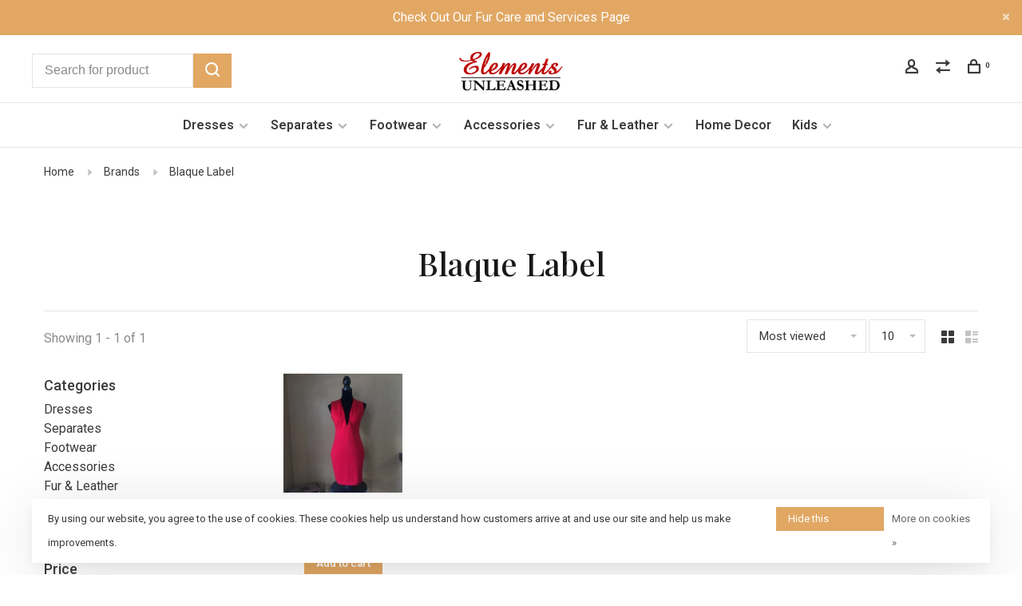

--- FILE ---
content_type: text/html;charset=utf-8
request_url: https://www.elements-unleashed.com/brands/blaque-label/
body_size: 10272
content:
<!DOCTYPE html>
<html lang="en">
 <head>
 
  
 <meta charset="utf-8"/>
<!-- [START] 'blocks/head.rain' -->
<!--

  (c) 2008-2026 Lightspeed Netherlands B.V.
  http://www.lightspeedhq.com
  Generated: 18-01-2026 @ 13:01:45

-->
<link rel="canonical" href="https://www.elements-unleashed.com/brands/blaque-label/"/>
<link rel="alternate" href="https://www.elements-unleashed.com/index.rss" type="application/rss+xml" title="New products"/>
<link href="https://cdn.shoplightspeed.com/assets/cookielaw.css?2025-02-20" rel="stylesheet" type="text/css"/>
<meta name="robots" content="noodp,noydir"/>
<meta property="og:url" content="https://www.elements-unleashed.com/brands/blaque-label/?source=facebook"/>
<meta property="og:site_name" content="Elements Unleashed"/>
<meta property="og:title" content="Blaque Label"/>
<meta property="og:description" content="A Fun and Unique Fashion Boutique"/>
<!--[if lt IE 9]>
<script src="https://cdn.shoplightspeed.com/assets/html5shiv.js?2025-02-20"></script>
<![endif]-->
<!-- [END] 'blocks/head.rain' -->
  	<meta property="og:image" content="https://cdn.shoplightspeed.com/shops/636905/themes/9682/v/113762/assets/logo.png?20201020003510">
  
  	<meta name="p:domain_verify" content="&lt;meta name=&quot;p:domain_verify&quot; content=&quot;912ce3d33f9d6cde8886221d6d088fc6&quot;/&gt;"/>
  
  
  <title>Blaque Label - Elements Unleashed</title>
 <meta name="description" content="A Fun and Unique Fashion Boutique" />
 <meta name="keywords" content="Blaque, Label, elements, unleashed, apparel, fur, furrier, service, accessories, Neenah, Cedarburg, hats, jeans, dresses, fur coats, bling, special occasion, alterations, service, gowns, mother of the bride, mother of the groom, prom, homecoming, fun" />
 <meta http-equiv="X-UA-Compatible" content="ie=edge">
 <meta name="apple-mobile-web-app-capable" content="yes">
 <meta name="apple-mobile-web-app-status-bar-style" content="black">
 <meta name="viewport" content="width=device-width, initial-scale=1, maximum-scale=1, user-scalable=0"/>
 
  <link rel="shortcut icon" href="https://cdn.shoplightspeed.com/shops/636905/themes/9682/v/113740/assets/favicon.ico?20201016232029" type="image/x-icon" />
 
 <link rel="preconnect" href="https://fonts.googleapis.com">
<link rel="preconnect" href="https://fonts.gstatic.com" crossorigin>
<link href='//fonts.googleapis.com/css?family=Roboto:400,400i,300,500,600,700,700i,800,900|Playfair%20Display:400,400i,300,500,600,700,700i,800,900&display=swap' rel='stylesheet' type='text/css'>
   
 <link rel="preload" as="font" type="font/woff2" crossorigin href="https://cdn.shoplightspeed.com/shops/636905/themes/9682/assets/nucleo-mini.woff2?2025062815412920201228154125"/>
 
 <link rel='preload' as='style' href="https://cdn.shoplightspeed.com/assets/gui-2-0.css?2025-02-20" />
 <link rel="stylesheet" href="https://cdn.shoplightspeed.com/assets/gui-2-0.css?2025-02-20" />
 
 <link rel='preload' as='style' href="https://cdn.shoplightspeed.com/assets/gui-responsive-2-0.css?2025-02-20" /> 
 <link rel="stylesheet" href="https://cdn.shoplightspeed.com/assets/gui-responsive-2-0.css?2025-02-20" /> 
 
 <link rel="preload" as="style" href="https://cdn.shoplightspeed.com/shops/636905/themes/9682/assets/style.css?2025062815412920201228154125">
 <link rel="stylesheet" href="https://cdn.shoplightspeed.com/shops/636905/themes/9682/assets/style.css?2025062815412920201228154125">
 
 <link rel="preload" as="style" href="https://cdn.shoplightspeed.com/shops/636905/themes/9682/assets/settings.css?2025062815412920201228154125">
 <link rel="stylesheet" href="https://cdn.shoplightspeed.com/shops/636905/themes/9682/assets/settings.css?2025062815412920201228154125" />
 
 <link rel="preload" as="style" href="https://cdn.shoplightspeed.com/shops/636905/themes/9682/assets/custom.css?2025062815412920201228154125">
 <link rel="stylesheet" href="https://cdn.shoplightspeed.com/shops/636905/themes/9682/assets/custom.css?2025062815412920201228154125" />
 
 <link rel="preload" as="script" href="//ajax.googleapis.com/ajax/libs/jquery/3.0.0/jquery.min.js">
 <script src="//ajax.googleapis.com/ajax/libs/jquery/3.0.0/jquery.min.js"></script>
 <script>
 	if( !window.jQuery ) document.write('<script src="https://cdn.shoplightspeed.com/shops/636905/themes/9682/assets/jquery-3.0.0.min.js?2025062815412920201228154125"><\/script>');
 </script>
 
 <link rel="preload" as="script" href="//cdn.jsdelivr.net/npm/js-cookie@2/src/js.cookie.min.js">
 <script src="//cdn.jsdelivr.net/npm/js-cookie@2/src/js.cookie.min.js"></script>
 
 <link rel="preload" as="script" href="https://cdn.shoplightspeed.com/assets/gui.js?2025-02-20">
 <script src="https://cdn.shoplightspeed.com/assets/gui.js?2025-02-20"></script>
 
 <link rel="preload" as="script" href="https://cdn.shoplightspeed.com/assets/gui-responsive-2-0.js?2025-02-20">
 <script src="https://cdn.shoplightspeed.com/assets/gui-responsive-2-0.js?2025-02-20"></script>
 
 <link rel="preload" as="script" href="https://cdn.shoplightspeed.com/shops/636905/themes/9682/assets/scripts-min.js?2025062815412920201228154125">
 <script src="https://cdn.shoplightspeed.com/shops/636905/themes/9682/assets/scripts-min.js?2025062815412920201228154125"></script>
 
 <link rel="preconnect" href="https://ajax.googleapis.com">
		<link rel="preconnect" href="https://cdn.webshopapp.com/">
		<link rel="preconnect" href="https://cdn.webshopapp.com/">	
		<link rel="preconnect" href="https://fonts.googleapis.com">
		<link rel="preconnect" href="https://fonts.gstatic.com" crossorigin>
		<link rel="dns-prefetch" href="https://ajax.googleapis.com">
		<link rel="dns-prefetch" href="https://cdn.webshopapp.com/">
		<link rel="dns-prefetch" href="https://cdn.webshopapp.com/">	
		<link rel="dns-prefetch" href="https://fonts.googleapis.com">
		<link rel="dns-prefetch" href="https://fonts.gstatic.com" crossorigin>
 
    
  
  
 </head>
 <body class=" site-width-large product-images-format-square title-mode-centered product-title-mode-centered grey-images price-per-unit page-blaque-label">
 
  
 <div class="page-content">
 
       
   	
    
     			  			    
     
     
 <script>
 var product_image_size = '560x560x1',
 product_image_size_mobile = '330x330x1',
 product_image_thumb = '132x132x1',
 product_in_stock_label = 'In stock',
 product_backorder_label = 'On backorder',
 		product_out_of_stock_label = 'Out of stock',
 product_multiple_variant_label = 'View all product options',
 show_variant_picker = 1,
 display_variant_picker_on = 'all',
 show_newsletter_promo_popup = 0,
 newsletter_promo_delay = '10000',
 newsletter_promo_hide_until = '7',
 notification_bar_hide_until = '1',
 		currency_format = '$',
   shop_lang = 'us',
 number_format = '0,0.00',
 		shop_url = 'https://www.elements-unleashed.com/',
 shop_id = '636905',
 	readmore = 'Read more';
 	search_url = "https://www.elements-unleashed.com/search/",
  static_url = 'https://cdn.shoplightspeed.com/shops/636905/',
 search_empty = 'No products found',
 view_all_results = 'View all results',
 	priceStatus = 'enabled',
     mobileDevice = false;
 	</script>
			
 
<div class="mobile-nav-overlay"></div>

	<div class="top-bar top-bar-closeable" style="display: none;">Check Out Our Fur Care and Services Page<a href="#" class="close-top-bar"><span class="nc-icon-mini ui-2_small-remove"></span></a></div>

<div class="header-wrapper">
<div class="header-sticky-placeholder"></div>

<header class="site-header site-header-lg menu-bottom-layout menu-bottom-layout-center header-sticky has-search-bar">
  <div class="site-header-main-wrapper">
        
    	    		<nav class="secondary-nav nav-style secondary-nav-left">
                    <ul>
            <li>
              <div class="search-header search-header-minimal">
                <form action="https://www.elements-unleashed.com/search/" method="get" id="searchForm" class="ajax-enabled">
                  <input type="text" name="q" autocomplete="off" value="" placeholder="Search for product">
                  <a href="#" class="button button-sm" onclick="$('#searchForm').submit()"><span class="nc-icon-mini ui-1_zoom"></span><span class="nc-icon-mini loader_circle-04 spin"></span></a>
                  <div class="search-results"></div>
                </form>
              </div>
            </li>
          </ul>
                  </nav>
    	    
    <a href="https://www.elements-unleashed.com/" class="logo logo-lg logo-center">
              <img src="https://cdn.shoplightspeed.com/shops/636905/themes/9682/v/113762/assets/logo.png?20201020003510" alt="Elements Unleashed" class="logo-image">
                </a>

        
    
    <nav class="secondary-nav nav-style">
      <ul>
        
                
        
        
                   
        
        <li class="menu-item-desktop-only menu-item-account">
                    <a href="#" title="Account" data-featherlight="#loginModal" data-featherlight-variant="featherlight-login"><span class="nc-icon-mini users_single-body"></span></a>
                  </li>

        
                <li class="hidden-xs menu-item-compare">
          <a href="https://www.elements-unleashed.com/compare/" title="Compare"><span class="nc-icon-mini arrows-1_direction-56"></span></a>
        </li>
        
        <li>
          <a href="#" title="Cart" class="cart-trigger"><span class="nc-icon-mini shopping_bag-20"></span><sup>0</sup></a>
        </li>

                
      </ul>
      
      
      <a class="burger" title="Menu">
        <span></span>
      </a>

    </nav>
  </div>
  
    	<div class="main-nav-wrapper">
      <nav class="main-nav nav-style">
  <ul>

        	
    
                  <li class="menu-item-category-2245918 has-child">
        <a href="https://www.elements-unleashed.com/dresses/">Dresses</a>
        <button class="mobile-menu-subopen"><span class="nc-icon-mini arrows-3_small-down"></span></button>                <ul class="">
                                <li class="subsubitem">
              <a class="underline-hover" href="https://www.elements-unleashed.com/dresses/mini-above-knee/" title="Mini / Above Knee">Mini / Above Knee</a>
                                        </li>
                      <li class="subsubitem">
              <a class="underline-hover" href="https://www.elements-unleashed.com/dresses/midi-below-knee/" title="Midi / Below Knee">Midi / Below Knee</a>
                                        </li>
                      <li class="subsubitem">
              <a class="underline-hover" href="https://www.elements-unleashed.com/dresses/maxi-floor-length/" title="Maxi / Floor Length">Maxi / Floor Length</a>
                                        </li>
                  </ul>
              </li>
            <li class="menu-item-category-2100140 has-child">
        <a href="https://www.elements-unleashed.com/separates/">Separates</a>
        <button class="mobile-menu-subopen"><span class="nc-icon-mini arrows-3_small-down"></span></button>                <ul class="">
                                <li class="subsubitem">
              <a class="underline-hover" href="https://www.elements-unleashed.com/separates/tops/" title="Tops">Tops</a>
                                        </li>
                      <li class="subsubitem">
              <a class="underline-hover" href="https://www.elements-unleashed.com/separates/bottoms/" title="Bottoms">Bottoms</a>
                                        </li>
                      <li class="subsubitem">
              <a class="underline-hover" href="https://www.elements-unleashed.com/separates/jumpsuits/" title="Jumpsuits">Jumpsuits</a>
                                        </li>
                      <li class="subsubitem">
              <a class="underline-hover" href="https://www.elements-unleashed.com/separates/jackets/" title="Jackets">Jackets</a>
                                        </li>
                  </ul>
              </li>
            <li class="menu-item-category-2100142 has-child">
        <a href="https://www.elements-unleashed.com/footwear/">Footwear</a>
        <button class="mobile-menu-subopen"><span class="nc-icon-mini arrows-3_small-down"></span></button>                <ul class="">
                                <li class="subsubitem">
              <a class="underline-hover" href="https://www.elements-unleashed.com/footwear/boots-corral-women/" title="Boots - Corral - Women">Boots - Corral - Women</a>
                                        </li>
                      <li class="subsubitem">
              <a class="underline-hover" href="https://www.elements-unleashed.com/footwear/boots-corral-men/" title="Boots - Corral - Men">Boots - Corral - Men</a>
                                        </li>
                      <li class="subsubitem">
              <a class="underline-hover" href="https://www.elements-unleashed.com/footwear/boots-lucchese-women/" title="Boots - Lucchese - Women">Boots - Lucchese - Women</a>
                                        </li>
                      <li class="subsubitem">
              <a class="underline-hover" href="https://www.elements-unleashed.com/footwear/boots-lucchese-men/" title="Boots - Lucchese - Men">Boots - Lucchese - Men</a>
                                        </li>
                      <li class="subsubitem">
              <a class="underline-hover" href="https://www.elements-unleashed.com/footwear/boots-fashion/" title="Boots - Fashion">Boots - Fashion</a>
                                        </li>
                      <li class="subsubitem">
              <a class="underline-hover" href="https://www.elements-unleashed.com/footwear/shoes/" title="Shoes">Shoes</a>
                                        </li>
                      <li class="subsubitem">
              <a class="underline-hover" href="https://www.elements-unleashed.com/footwear/cool-tools/" title="Cool Tools">Cool Tools</a>
                                        </li>
                      <li class="subsubitem">
              <a class="underline-hover" href="https://www.elements-unleashed.com/footwear/boots-infants/" title="Boots - Infants">Boots - Infants</a>
                                        </li>
                  </ul>
              </li>
            <li class="menu-item-category-2100141 has-child">
        <a href="https://www.elements-unleashed.com/accessories/">Accessories</a>
        <button class="mobile-menu-subopen"><span class="nc-icon-mini arrows-3_small-down"></span></button>                <ul class="">
                                <li class="subsubitem">
              <a class="underline-hover" href="https://www.elements-unleashed.com/accessories/handbags/" title="Handbags">Handbags</a>
                                        </li>
                      <li class="subsubitem has-child">
              <a class="underline-hover" href="https://www.elements-unleashed.com/accessories/jewelry/" title="Jewelry">Jewelry</a>
              <button class="mobile-menu-subopen"><span class="nc-icon-mini arrows-3_small-down"></span></button>                            <ul class="">
                                  <li class="subsubitem">
                    <a class="underline-hover" href="https://www.elements-unleashed.com/accessories/jewelry/necklaces/" title="Necklaces">Necklaces</a>
                  </li>
                                  <li class="subsubitem">
                    <a class="underline-hover" href="https://www.elements-unleashed.com/accessories/jewelry/earrings/" title="Earrings">Earrings</a>
                  </li>
                                  <li class="subsubitem">
                    <a class="underline-hover" href="https://www.elements-unleashed.com/accessories/jewelry/bracelets/" title="Bracelets">Bracelets</a>
                  </li>
                                  <li class="subsubitem">
                    <a class="underline-hover" href="https://www.elements-unleashed.com/accessories/jewelry/brooches/" title="Brooches">Brooches</a>
                  </li>
                                  <li class="subsubitem">
                    <a class="underline-hover" href="https://www.elements-unleashed.com/accessories/jewelry/rings/" title="Rings">Rings</a>
                  </li>
                                  <li class="subsubitem">
                    <a class="underline-hover" href="https://www.elements-unleashed.com/accessories/jewelry/tiaras/" title="Tiaras">Tiaras</a>
                  </li>
                              </ul>
                          </li>
                      <li class="subsubitem">
              <a class="underline-hover" href="https://www.elements-unleashed.com/accessories/hats/" title="Hats">Hats</a>
                                        </li>
                      <li class="subsubitem">
              <a class="underline-hover" href="https://www.elements-unleashed.com/accessories/scarves/" title="Scarves">Scarves</a>
                                        </li>
                      <li class="subsubitem">
              <a class="underline-hover" href="https://www.elements-unleashed.com/accessories/belts/" title="Belts">Belts</a>
                                        </li>
                      <li class="subsubitem">
              <a class="underline-hover" href="https://www.elements-unleashed.com/accessories/intimates/" title="Intimates">Intimates</a>
                                        </li>
                      <li class="subsubitem">
              <a class="underline-hover" href="https://www.elements-unleashed.com/accessories/socks/" title="Socks">Socks</a>
                                        </li>
                  </ul>
              </li>
            <li class="menu-item-category-2100138 has-child">
        <a href="https://www.elements-unleashed.com/fur-leather/">Fur &amp; Leather</a>
        <button class="mobile-menu-subopen"><span class="nc-icon-mini arrows-3_small-down"></span></button>                <ul class="">
                                <li class="subsubitem has-child">
              <a class="underline-hover" href="https://www.elements-unleashed.com/fur-leather/coats-jackets/" title="Coats &amp; Jackets">Coats &amp; Jackets</a>
              <button class="mobile-menu-subopen"><span class="nc-icon-mini arrows-3_small-down"></span></button>                            <ul class="">
                                  <li class="subsubitem">
                    <a class="underline-hover" href="https://www.elements-unleashed.com/fur-leather/coats-jackets/waist-length/" title="Waist Length">Waist Length</a>
                  </li>
                                  <li class="subsubitem">
                    <a class="underline-hover" href="https://www.elements-unleashed.com/fur-leather/coats-jackets/hip-length/" title="Hip Length">Hip Length</a>
                  </li>
                                  <li class="subsubitem">
                    <a class="underline-hover" href="https://www.elements-unleashed.com/fur-leather/coats-jackets/knee-length/" title="Knee Length">Knee Length</a>
                  </li>
                              </ul>
                          </li>
                      <li class="subsubitem">
              <a class="underline-hover" href="https://www.elements-unleashed.com/fur-leather/vests/" title="Vests">Vests</a>
                                        </li>
                      <li class="subsubitem">
              <a class="underline-hover" href="https://www.elements-unleashed.com/fur-leather/ponchos-capes-stoles/" title="Ponchos, Capes, &amp; Stoles">Ponchos, Capes, &amp; Stoles</a>
                                        </li>
                      <li class="subsubitem has-child">
              <a class="underline-hover" href="https://www.elements-unleashed.com/fur-leather/accessories/" title="Accessories ">Accessories </a>
              <button class="mobile-menu-subopen"><span class="nc-icon-mini arrows-3_small-down"></span></button>                            <ul class="">
                                  <li class="subsubitem">
                    <a class="underline-hover" href="https://www.elements-unleashed.com/fur-leather/accessories/headwear/" title="Headwear">Headwear</a>
                  </li>
                                  <li class="subsubitem">
                    <a class="underline-hover" href="https://www.elements-unleashed.com/fur-leather/accessories/scarves-collars/" title="Scarves &amp; Collars">Scarves &amp; Collars</a>
                  </li>
                                  <li class="subsubitem">
                    <a class="underline-hover" href="https://www.elements-unleashed.com/fur-leather/accessories/mittens-gloves-muffs/" title="Mittens, Gloves, &amp; Muffs">Mittens, Gloves, &amp; Muffs</a>
                  </li>
                              </ul>
                          </li>
                      <li class="subsubitem">
              <a class="underline-hover" href="https://www.elements-unleashed.com/fur-leather/boots/" title="Boots">Boots</a>
                                        </li>
                      <li class="subsubitem">
              <a class="underline-hover" href="https://www.elements-unleashed.com/fur-leather/vests-3231919/" title="Vests">Vests</a>
                                        </li>
                  </ul>
              </li>
            <li class="menu-item-category-2100143">
        <a href="https://www.elements-unleashed.com/home-decor/">Home Decor</a>
                      </li>
            <li class="menu-item-category-4499448 has-child">
        <a href="https://www.elements-unleashed.com/kids/">Kids</a>
        <button class="mobile-menu-subopen"><span class="nc-icon-mini arrows-3_small-down"></span></button>                <ul class="">
                                <li class="subsubitem">
              <a class="underline-hover" href="https://www.elements-unleashed.com/kids/girls/" title="Girls">Girls</a>
                                        </li>
                      <li class="subsubitem">
              <a class="underline-hover" href="https://www.elements-unleashed.com/kids/boys/" title="Boys">Boys</a>
                                        </li>
                  </ul>
              </li>
            
            	
    
      
            	
            	
    
                  
            	
    
                  
        

    <li class="menu-item-mobile-only m-t-30">
            <a href="#" title="Account" data-featherlight="#loginModal">Login / Register</a>
          </li>

    
           

  </ul>
</nav>      
        	</div>
    
</header>
  
</div>
 <div itemscope itemtype="http://schema.org/BreadcrumbList">
	<div itemprop="itemListElement" itemscope itemtype="http://schema.org/ListItem">
 <a itemprop="item" href="https://www.elements-unleashed.com/"><span itemprop="name" content="Home"></span></a>
 <meta itemprop="position" content="1" />
 </div>
  	<div itemprop="itemListElement" itemscope itemtype="http://schema.org/ListItem">
 <a itemprop="item" href="https://www.elements-unleashed.com/brands/"><span itemprop="name" content="Brands"></span></a>
 <meta itemprop="position" content="2" />
 </div>
  	<div itemprop="itemListElement" itemscope itemtype="http://schema.org/ListItem">
 <a itemprop="item" href="https://www.elements-unleashed.com/brands/blaque-label/"><span itemprop="name" content="Blaque Label"></span></a>
 <meta itemprop="position" content="3" />
 </div>
 </div>

 <div class="cart-sidebar-container">
  <div class="cart-sidebar">
    <button class="cart-sidebar-close" aria-label="Close">✕</button>
    <div class="cart-sidebar-title">
      <h5>Cart</h5>
      <p><span class="item-qty"></span> Items</p>
    </div>
    
    <div class="cart-sidebar-body">
        
      <div class="no-cart-products">No products found...</div>
      
    </div>
    
      </div>
</div> <!-- Login Modal -->
<div class="modal-lighbox login-modal" id="loginModal">
  <div class="row">
    <div class="col-sm-12 m-b-30 login-row">
      <h4>Login</h4>
      <p>Log in if you have an account</p>
      <form action="https://www.elements-unleashed.com/account/loginPost/?return=https%3A%2F%2Fwww.elements-unleashed.com%2Fbrands%2Fblaque-label%2F" method="post">
        <input type="hidden" name="key" value="2b3358fa7fa261b6de6cc0eec75ea387" />
        <div class="form-row">
          <input type="text" name="email" autocomplete="on" placeholder="Email address" class="required" />
        </div>
        <div class="form-row">
          <input type="password" name="password" autocomplete="on" placeholder="Password" class="required" />
        </div>
        <div class="">
          <a class="button button-block popup-validation m-b-15" href="javascript:;" title="Login">Login</a>
                  </div>
      </form>
      <p class="m-b-0 m-t-10">Dont have an account? <a href="https://www.elements-unleashed.com/account/register/" class="bold underline">Register</a></p>
    </div>
  </div>
  <div class="text-center forgot-password">
    <a class="forgot-pw" href="https://www.elements-unleashed.com/account/password/">Forgot your password?</a>
  </div>
</div> 
 <main class="main-content">
  		

<div class="container container-lg relative collection-header-round collection-is-centered">
  <div class="product-top-bar">
        <!-- Breadcrumbs -->
    <div class="breadcrumbs">
      <a href="https://www.elements-unleashed.com/" title="Home">Home</a>
            <i class="nc-icon-mini arrows-1_small-triangle-right"></i><a href="https://www.elements-unleashed.com/brands/">Brands</a>
            <i class="nc-icon-mini arrows-1_small-triangle-right"></i><a class="last" href="https://www.elements-unleashed.com/brands/blaque-label/">Blaque Label</a>
          </div>
      </div>
  <!-- Collection Intro -->
  
  <div class="collection-header-wrapper">

                          
    <div class="collection-title-content">
      <h1 class="page-title text-center">Blaque Label</h1>
          </div>
  </div>
  
</div>

<div class="container container-lg">
  
    
  <div class="collection-products collection-products-sidebar collection-brands" id="collection-page">
    
        	
    
    		<div class="collection-top">
          <div class="collection-top-wrapper">
            
            <div class="results-info hint-text">Showing 1 - 1 of 1</div>
            
                      
          
            <form action="https://www.elements-unleashed.com/brands/blaque-label/" method="get" id="filter_form_top" class="inline">
                            <input type="hidden" name="sort" value="popular" id="filter_form_sort_top" />
              <input type="hidden" name="max" value="70" id="filter_form_max_top" />
              <input type="hidden" name="min" value="0" id="filter_form_min_top" />

              <div class="collection-actions m-r-20 sm-m-r-0">
                <select name="sort" onchange="$('#filter_form_top').submit();" class="selectric-minimal">
                                <option value="popular" selected="selected">Most viewed</option>
                                <option value="newest">Newest products</option>
                                <option value="lowest">Lowest price</option>
                                <option value="highest">Highest price</option>
                                <option value="asc">Name ascending</option>
                                <option value="desc">Name descending</option>
                                </select>
                                                <select name="limit" onchange="$('#filter_form_top').submit();" class="selectric-minimal selectric-small">
                                    	<option value="10">10</option>
                                    	<option value="20">20</option>
                                    	<option value="30">30</option>
                                    	<option value="60">60</option>
                                    	<option value="100">100</option>
                                  </select>
                              </div>
            </form>
            
                        <a href="#" class="button show-filter-trigger"><span class="nc-icon-mini ui-1_ui-04"></span>More filters</a>
            
            <div class="grid-list">
              <a href="#" class="grid-switcher-item active" data-value="grid">
                <i class="nc-icon-mini ui-2_grid-45"></i>
              </a>
              <a href="#" class="grid-switcher-item" data-value="list">
                <i class="nc-icon-mini nc-icon-mini ui-2_paragraph"></i>
              </a>
            </div>

          </div>
          
    		</div>
    
          
    		<div class="collection-sidebar">
          <div class="collection-sidebar-wrapper">
            <button class="filter-close-mobile" aria-label="Close">✕</button>
            <form action="https://www.elements-unleashed.com/brands/blaque-label/" method="get" id="sidebar_filters">
              <input type="hidden" name="mode" value="grid" id="filter_form_mode_side" />
              <input type="hidden" name="limit" value="24" id="filter_form_limit_side" />
              <input type="hidden" name="sort" value="popular" id="filter_form_sort_side" />
              <input type="hidden" name="max" value="70" id="filter_form_max_2_side" />
              <input type="hidden" name="min" value="0" id="filter_form_min_2_side" />

              <div class="sidebar-filters">
                
                                                                                
                  <div class="filter-wrap active" id="categoriesFilters">
                    <div class="filter-title">Categories</div>
                    <div class="filter-item">
                      <ul class="categories-list">
                                                  <li class=""><a href="https://www.elements-unleashed.com/dresses/">Dresses</a>
                                                        <span class="toggle-sub-cats">
                              <span class="nc-icon-mini arrows-3_small-down"></span>
                            </span>
                                                                                      <ul class="">
                                                                  <li class="">
                                    <a href="https://www.elements-unleashed.com/dresses/mini-above-knee/">Mini / Above Knee <small>(1991)</small></a>
                                                                                                          </li>
                                                                  <li class="">
                                    <a href="https://www.elements-unleashed.com/dresses/midi-below-knee/">Midi / Below Knee <small>(579)</small></a>
                                                                                                          </li>
                                                                  <li class="">
                                    <a href="https://www.elements-unleashed.com/dresses/maxi-floor-length/">Maxi / Floor Length <small>(1677)</small></a>
                                                                                                          </li>
                                                              </ul>
                                                      </li>
                                                  <li class=""><a href="https://www.elements-unleashed.com/separates/">Separates</a>
                                                        <span class="toggle-sub-cats">
                              <span class="nc-icon-mini arrows-3_small-down"></span>
                            </span>
                                                                                      <ul class="">
                                                                  <li class="">
                                    <a href="https://www.elements-unleashed.com/separates/tops/">Tops <small>(577)</small></a>
                                                                                                          </li>
                                                                  <li class="">
                                    <a href="https://www.elements-unleashed.com/separates/bottoms/">Bottoms <small>(194)</small></a>
                                                                                                          </li>
                                                                  <li class="">
                                    <a href="https://www.elements-unleashed.com/separates/jumpsuits/">Jumpsuits <small>(54)</small></a>
                                                                                                          </li>
                                                                  <li class="">
                                    <a href="https://www.elements-unleashed.com/separates/jackets/">Jackets <small>(173)</small></a>
                                                                                                          </li>
                                                              </ul>
                                                      </li>
                                                  <li class=""><a href="https://www.elements-unleashed.com/footwear/">Footwear</a>
                                                        <span class="toggle-sub-cats">
                              <span class="nc-icon-mini arrows-3_small-down"></span>
                            </span>
                                                                                      <ul class="">
                                                                  <li class="">
                                    <a href="https://www.elements-unleashed.com/footwear/boots-corral-women/">Boots - Corral - Women <small>(78)</small></a>
                                                                                                          </li>
                                                                  <li class="">
                                    <a href="https://www.elements-unleashed.com/footwear/boots-corral-men/">Boots - Corral - Men <small>(23)</small></a>
                                                                                                          </li>
                                                                  <li class="">
                                    <a href="https://www.elements-unleashed.com/footwear/boots-lucchese-women/">Boots - Lucchese - Women <small>(11)</small></a>
                                                                                                          </li>
                                                                  <li class="">
                                    <a href="https://www.elements-unleashed.com/footwear/boots-lucchese-men/">Boots - Lucchese - Men <small>(7)</small></a>
                                                                                                          </li>
                                                                  <li class="">
                                    <a href="https://www.elements-unleashed.com/footwear/boots-fashion/">Boots - Fashion <small>(54)</small></a>
                                                                                                          </li>
                                                                  <li class="">
                                    <a href="https://www.elements-unleashed.com/footwear/shoes/">Shoes <small>(253)</small></a>
                                                                                                          </li>
                                                                  <li class="">
                                    <a href="https://www.elements-unleashed.com/footwear/cool-tools/">Cool Tools <small>(3)</small></a>
                                                                                                          </li>
                                                                  <li class="">
                                    <a href="https://www.elements-unleashed.com/footwear/boots-infants/">Boots - Infants <small>(31)</small></a>
                                                                                                          </li>
                                                              </ul>
                                                      </li>
                                                  <li class=""><a href="https://www.elements-unleashed.com/accessories/">Accessories</a>
                                                        <span class="toggle-sub-cats">
                              <span class="nc-icon-mini arrows-3_small-down"></span>
                            </span>
                                                                                      <ul class="">
                                                                  <li class="">
                                    <a href="https://www.elements-unleashed.com/accessories/handbags/">Handbags <small>(325)</small></a>
                                                                                                          </li>
                                                                  <li class="">
                                    <a href="https://www.elements-unleashed.com/accessories/jewelry/">Jewelry <small>(1477)</small></a>
                                                                        <span class="toggle-sub-cats">
                                      <span class="nc-icon-mini arrows-3_small-down"></span>
                                    </span>
                                                                                                            <ul class="">
                                                                            <li class=""><a href="https://www.elements-unleashed.com/accessories/jewelry/necklaces/">Necklaces <small>(492)</small></a></li>
                                                                            <li class=""><a href="https://www.elements-unleashed.com/accessories/jewelry/earrings/">Earrings <small>(499)</small></a></li>
                                                                            <li class=""><a href="https://www.elements-unleashed.com/accessories/jewelry/bracelets/">Bracelets <small>(286)</small></a></li>
                                                                            <li class=""><a href="https://www.elements-unleashed.com/accessories/jewelry/brooches/">Brooches <small>(47)</small></a></li>
                                                                            <li class=""><a href="https://www.elements-unleashed.com/accessories/jewelry/rings/">Rings <small>(60)</small></a></li>
                                                                            <li class=""><a href="https://www.elements-unleashed.com/accessories/jewelry/tiaras/">Tiaras <small>(30)</small></a></li>
                                            
                                    </ul>
                                                                      </li>
                                                                  <li class="">
                                    <a href="https://www.elements-unleashed.com/accessories/hats/">Hats <small>(208)</small></a>
                                                                                                          </li>
                                                                  <li class="">
                                    <a href="https://www.elements-unleashed.com/accessories/scarves/">Scarves <small>(151)</small></a>
                                                                                                          </li>
                                                                  <li class="">
                                    <a href="https://www.elements-unleashed.com/accessories/belts/">Belts <small>(150)</small></a>
                                                                                                          </li>
                                                                  <li class="">
                                    <a href="https://www.elements-unleashed.com/accessories/intimates/">Intimates <small>(29)</small></a>
                                                                                                          </li>
                                                                  <li class="">
                                    <a href="https://www.elements-unleashed.com/accessories/socks/">Socks <small>(59)</small></a>
                                                                                                          </li>
                                                              </ul>
                                                      </li>
                                                  <li class=""><a href="https://www.elements-unleashed.com/fur-leather/">Fur &amp; Leather</a>
                                                        <span class="toggle-sub-cats">
                              <span class="nc-icon-mini arrows-3_small-down"></span>
                            </span>
                                                                                      <ul class="">
                                                                  <li class="">
                                    <a href="https://www.elements-unleashed.com/fur-leather/coats-jackets/">Coats &amp; Jackets <small>(740)</small></a>
                                                                        <span class="toggle-sub-cats">
                                      <span class="nc-icon-mini arrows-3_small-down"></span>
                                    </span>
                                                                                                            <ul class="">
                                                                            <li class=""><a href="https://www.elements-unleashed.com/fur-leather/coats-jackets/waist-length/">Waist Length <small>(94)</small></a></li>
                                                                            <li class=""><a href="https://www.elements-unleashed.com/fur-leather/coats-jackets/hip-length/">Hip Length <small>(289)</small></a></li>
                                                                            <li class=""><a href="https://www.elements-unleashed.com/fur-leather/coats-jackets/knee-length/">Knee Length <small>(336)</small></a></li>
                                            
                                    </ul>
                                                                      </li>
                                                                  <li class="">
                                    <a href="https://www.elements-unleashed.com/fur-leather/vests/">Vests <small>(20)</small></a>
                                                                                                          </li>
                                                                  <li class="">
                                    <a href="https://www.elements-unleashed.com/fur-leather/ponchos-capes-stoles/">Ponchos, Capes, &amp; Stoles <small>(69)</small></a>
                                                                                                          </li>
                                                                  <li class="">
                                    <a href="https://www.elements-unleashed.com/fur-leather/accessories/">Accessories  <small>(444)</small></a>
                                                                        <span class="toggle-sub-cats">
                                      <span class="nc-icon-mini arrows-3_small-down"></span>
                                    </span>
                                                                                                            <ul class="">
                                                                            <li class=""><a href="https://www.elements-unleashed.com/fur-leather/accessories/headwear/">Headwear <small>(226)</small></a></li>
                                                                            <li class=""><a href="https://www.elements-unleashed.com/fur-leather/accessories/scarves-collars/">Scarves &amp; Collars <small>(126)</small></a></li>
                                                                            <li class=""><a href="https://www.elements-unleashed.com/fur-leather/accessories/mittens-gloves-muffs/">Mittens, Gloves, &amp; Muffs <small>(26)</small></a></li>
                                            
                                    </ul>
                                                                      </li>
                                                                  <li class="">
                                    <a href="https://www.elements-unleashed.com/fur-leather/boots/">Boots <small>(13)</small></a>
                                                                                                          </li>
                                                                  <li class="">
                                    <a href="https://www.elements-unleashed.com/fur-leather/vests-3231919/">Vests <small>(36)</small></a>
                                                                                                          </li>
                                                              </ul>
                                                      </li>
                                                  <li class=""><a href="https://www.elements-unleashed.com/home-decor/">Home Decor</a>
                                                                                  </li>
                                                  <li class=""><a href="https://www.elements-unleashed.com/kids/">Kids</a>
                                                        <span class="toggle-sub-cats">
                              <span class="nc-icon-mini arrows-3_small-down"></span>
                            </span>
                                                                                      <ul class="">
                                                                  <li class="">
                                    <a href="https://www.elements-unleashed.com/kids/girls/">Girls <small>(402)</small></a>
                                                                                                          </li>
                                                                  <li class="">
                                    <a href="https://www.elements-unleashed.com/kids/boys/">Boys <small>(95)</small></a>
                                                                                                          </li>
                                                              </ul>
                                                      </li>
                                              </ul>
                    </div>
                  </div>
                
                                                                                                                                                
                                  
                                                                
                  
                  <div class="filter-wrap" id="priceFilters">
                    <div class="filter-title">Price</div>
                    <div class="filter-item">
                      <div class="price-filter">
                        <div class="sidebar-filter-slider">
                          <div class="collection-filter-price price-filter-2"></div>
                        </div>
                        <div class="price-filter-range">
                          <div class="row">
                            <div class="col-xs-6">
                              <div class="min">Min: $<span>0</span></div>
                            </div>
                            <div class="col-xs-6 text-right">
                              <div class="max">Max: $<span>70</span></div>
                            </div>
                          </div>
                        </div>
                      </div>
                    </div>
                  </div>
                
                                                                                                                                                                                                

                
                

              </div>
            </form>

            
          </div>
          </div>
      
    	    
        
    
    <div class="collection-content">

      <!--<div class="filter-open-wrapper">
      <a href="#" class="filter-open">
        <i class="nc-icon-mini ui-3_funnel-39 open-icon"></i>
        <i class="nc-icon-mini ui-1_simple-remove close-icon"></i>
      </a>
      <a href="#" class="filter-open-mobile">
        <i class="nc-icon-mini ui-3_funnel-39 open-icon"></i>
        <i class="nc-icon-mini ui-1_simple-remove close-icon"></i>
      </a>-->

      <!-- Product list -->
      <div class="products-list row">  
          
                    <div class="col-xs-6 col-md-15">
            
<!-- QuickView Modal -->
<div class="modal-lighbox product-modal" id="30876710">
 <div class="product-modal-media">
 <div class="product-figure" style="background-image: url('https://cdn.shoplightspeed.com/shops/636905/files/23119990/image.jpg')"></div>
 </div>

 <div class="product-modal-content">
  <h4><a href="https://www.elements-unleashed.com/red-dress-size-m.html">Red V-Neck With Open Back, Size M</a></h4>
 
 
 <div class="row m-b-20">
 <div class="col-xs-8">
 
  <div class="stock show-stock-level">
  <div class="">In stock</div>
  </div>
  
  <div class="ratings">
  
 <div class="product-stars"><div class="stars"><i class="hint-text">•</i><i class="hint-text">•</i><i class="hint-text">•</i><i class="hint-text">•</i><i class="hint-text">•</i></div></div>
  
 </div>
 
 </div>
 <div class="col-xs-4 text-right">
  <a href="https://www.elements-unleashed.com/account/wishlistAdd/30876710/?variant_id=50882051" class="favourites addtowishlist_30876710" title="Add to wishlist">
 <i class="nc-icon-mini health_heartbeat-16"></i>
 </a>
  </div>
 </div>
 
 <form action="https://www.elements-unleashed.com/cart/add/50882051/" method="post" class="product_configure_form">
 
 <div class="product_configure_form_wrapper">
 <div class="product-configure modal-variants-waiting">
 <div class="product-configure-variants" data-variant-name="">
 <label>Select: <em>*</em></label>
 <select class="product-options-input"></select>
 </div>
 </div>

 <div class="row m-b-15"><div class="col-xs-6"><div class="input-wrap quantity-selector"><label>Quantity:</label><div class="quantity-input-wrapper"><input type="text" name="quantity" value="1" /><div class="change"><a href="javascript:;" onclick="changeQuantity('add', $(this));" class="up">+</a><a href="javascript:;" onclick="changeQuantity('remove', $(this));" class="down">-</a></div></div></div></div><div class="col-xs-6 text-right"><div class="price"><span class="new-price">$68.00</span></div></div></div><div class="cart"><a href="javascript:;" onclick="$(this).closest('form').submit();" class="button button-block addtocart_30876710" title="Add to cart">Add to cart</a></div>			</div>
 </form>
 
  
 </div>

</div>

<div class="product-element product-element-swatch-hover product-alt-images-second" itemscope="" itemtype="http://schema.org/Product">

  <a href="https://www.elements-unleashed.com/red-dress-size-m.html" title="Red V-Neck With Open Back, Size M" class="product-image-wrapper hover-image">
              	<img src="data:image/svg+xml;charset=utf-8,%3Csvg xmlns%3D'http%3A%2F%2Fwww.w3.org%2F2000%2Fsvg' viewBox%3D'0 0 560 560'%2F%3E" data-src="https://cdn.shoplightspeed.com/shops/636905/files/23119990/280x280x1/blaque-label-red-v-neck-with-open-back-size-m.jpg" data-srcset="https://cdn.shoplightspeed.com/shops/636905/files/23119990/280x280x1/blaque-label-red-v-neck-with-open-back-size-m.jpg 280w, https://cdn.shoplightspeed.com/shops/636905/files/23119990/560x560x1/blaque-label-red-v-neck-with-open-back-size-m.jpg 560w, https://cdn.shoplightspeed.com/shops/636905/files/23119990/330x330x1/blaque-label-red-v-neck-with-open-back-size-m.jpg 330w" data-sizes="(max-width: 767px) 50vw, 280x280w" class="lazy-product" width="280" height="280" alt="Blaque Label Red V-Neck With Open Back, Size M" />
      </a>
  
  <div class="product-labels"></div>  
    <div class="small-product-actions">
  	
    	      <a href="#30876710" class="favourites quickview-trigger quickview_30876710" data-product-url="https://www.elements-unleashed.com/red-dress-size-m.html" title="Quickview">
        <i class="nc-icon-mini ui-1_zoom"></i>
    	</a>
          
                      <a href="#" data-featherlight="#loginModal" title="Add to wishlist" class="favourites addtowishlist_30876710 m-r-5">
          <i class="nc-icon-mini health_heartbeat-16"></i>
        </a>
              
            <a href="https://www.elements-unleashed.com/compare/add/50882051/" class="compare" title="Add to compare">
        <i class="nc-icon-mini arrows-1_direction-56"></i>
      </a>
      
  </div>
    
    
  <a href="https://www.elements-unleashed.com/red-dress-size-m.html" title="Red V-Neck With Open Back, Size M" class="product-description-footer">
    
        
    <div class="product-title">
      Red V-Neck With Open Back, Size M
    </div>
    
        
        
    <meta itemprop="name" content="Blaque Label Red V-Neck With Open Back, Size M">
        <div itemprop="brand" itemtype="http://schema.org/Brand" itemscope>
      <meta itemprop="name" content="Blaque Label" />
    </div>
            <meta itemprop="image" content="https://cdn.shoplightspeed.com/shops/636905/files/23119990/560x560x1/blaque-label-red-v-neck-with-open-back-size-m.jpg" />  
                <div itemprop="offers" itemscope itemtype="https://schema.org/Offer">
      <meta itemprop="url" content="https://www.elements-unleashed.com/red-dress-size-m.html">
      <meta itemprop="priceCurrency" content="USD">
      <meta itemprop="price" content="68.00" />
      <meta itemprop="itemCondition" content="https://schema.org/NewCondition"/>
     	      	<meta itemprop="availability" content="https://schema.org/InStock"/>
                </div>
    
    </a>
    
        <div class="m-t-10 m-b-10">
      <a href="javascript:;" class="button button-small" onclick="$(this).closest('.product-element').prev('.product-modal').find('form.product_configure_form').submit();">Add to cart</a>
    </div>
        
    <div class="product-price">
      <span class="product-price-change">
          
        <span class="new-price">$68.00</span>       </span>

          
            <div class="unit-price"></div>
          
    </div>
  
  <div class="product-variants-wrapper"></div>
  
</div>

          </div>
           
           
      </div>

      <div class="collection-sort">
        <form action="https://www.elements-unleashed.com/brands/blaque-label/" method="get" id="filter_form_bottom">
          <input type="hidden" name="limit" value="24" id="filter_form_limit_bottom" />
          <input type="hidden" name="sort" value="popular" id="filter_form_sort_bottom" />
          <input type="hidden" name="max" value="70" id="filter_form_max_bottom" />
          <input type="hidden" name="min" value="0" id="filter_form_min_bottom" />

          <div class="row">

            <div class="col-md-12 text-center">
                          </div>

          </div>
        </form>
      </div>

    </div>
  </div>

    
</div>

<script type="text/javascript">
  $(function(){
    $('.grid-switcher-item').on('click', function(e) {
    	e.preventDefault();
      $('#filter_form_mode_side').val($(this).data('value')).parent('form').submit();
    });
    
    $('#collection-page input, #collection-page .collection-sort select').change(function(){
      $(this).closest('form').submit();
    });
    
    $(".collection-filter-price.price-filter-1").slider({
      range: true,
      min: 0,
      max: 70,
      values: [0, 70],
      step: 1,
      slide: function( event, ui){
    $('.price-filter-range .min span').html(ui.values[0]);
    $('.price-filter-range .max span').html(ui.values[1]);
    
    $('#filter_form_min_1_top, #filter_form_min_2_side').val(ui.values[0]);
    $('#filter_form_max_1_top, #filter_form_max_2_side').val(ui.values[1]);
  },
    stop: function(event, ui){
    $(this).closest('form').submit();
  }
    });
  $(".collection-filter-price.price-filter-2").slider({
      range: true,
      min: 0,
      max: 70,
      values: [0, 70],
      step: 1,
      slide: function( event, ui){
    $('.price-filter-range .min span').html(ui.values[0]);
    $('.price-filter-range .max span').html(ui.values[1]);
    
    $('#filter_form_min_1_top, #filter_form_min_2_side').val(ui.values[0]);
    $('#filter_form_max_1_top, #filter_form_max_2_side').val(ui.values[1]);
  },
    stop: function(event, ui){
    $(this).closest('form').submit();
  }
    });
  });
</script>  </main>
			
  <footer><div class="container container-lg"><div class="footer-elements-wrapper"><div class="footer-menu footer-menu-service"><ul><li><a href="https://www.elements-unleashed.com/service/about/" title="About Us">About Us</a></li><li><a href="https://www.elements-unleashed.com/service/fur-services/" title="Fur Care and Services">Fur Care and Services</a></li><li><a href="https://www.elements-unleashed.com/service/fur-and-you/" title="Fur and You">Fur and You</a></li><li><a href="https://www.elements-unleashed.com/service/general-terms-conditions/" title="General Terms &amp; Conditions">General Terms &amp; Conditions</a></li><li><a href="https://www.elements-unleashed.com/service/privacy-policy/" title="Privacy Policy for Elements Unleashed">Privacy Policy for Elements Unleashed</a></li><li><a href="https://www.elements-unleashed.com/service/payment-methods/" title="Payment Methods">Payment Methods</a></li><li><a href="https://www.elements-unleashed.com/service/shipping-returns/" title="Shipping &amp; Returns">Shipping &amp; Returns</a></li><li><a href="https://www.elements-unleashed.com/service/" title="Customer Support">Customer Support</a></li><li><a href="https://www.elements-unleashed.com/sitemap/" title="Sitemap">Sitemap</a></li></ul></div><div class="footer-content"><p>Sign up for our newsletter and get the latest updates, news and product offers via email</p><form id="formNewsletter" class="newsletter-footer-form" action="https://www.elements-unleashed.com/account/newsletter/" method="post"><input type="hidden" name="key" value="2b3358fa7fa261b6de6cc0eec75ea387" /><div class="form-row m-b-10"><input type="text" name="email" id="formNewsletterEmail" value="" placeholder="Your email address" required></div><div class="form-row"><a href="javascript:;" onclick="$('#formNewsletter').submit(); return false;" title="Subscribe" class="button button-block">Subscribe</a></div><p class="validation-note">By signing up, you agree to our Privacy Policy.</p></form></div></div><div class="footer-bottom"><div class="copyright">
        © Copyright 2026 Elements Unleashed
                <span class="powered-by">
        - Powered by
                <a href="http://www.lightspeedhq.com" title="Lightspeed" target="_blank">Lightspeed</a>
                        - Theme by <a href="https://huysmans.me" target="_blank">Huysmans.me </a></span></div><div class="payments"><a href="https://www.elements-unleashed.com/service/payment-methods/" title="Credit Card"><img data-src="https://cdn.shoplightspeed.com/assets/icon-payment-creditcard.png?2025-02-20" alt="Credit Card" class="lazy" /></a><a href="https://www.elements-unleashed.com/service/payment-methods/" title="PayPal"><img data-src="https://cdn.shoplightspeed.com/assets/icon-payment-paypalcp.png?2025-02-20" alt="PayPal" class="lazy" /></a><a href="https://www.elements-unleashed.com/service/payment-methods/" title="Debit or Credit Card"><img data-src="https://cdn.shoplightspeed.com/assets/icon-payment-debitcredit.png?2025-02-20" alt="Debit or Credit Card" class="lazy" /></a><a href="https://www.elements-unleashed.com/service/payment-methods/" title="Venmo"><img data-src="https://cdn.shoplightspeed.com/assets/icon-payment-venmo.png?2025-02-20" alt="Venmo" class="lazy" /></a><a href="https://www.elements-unleashed.com/service/payment-methods/" title="PayPal Pay Later"><img data-src="https://cdn.shoplightspeed.com/assets/icon-payment-paypallater.png?2025-02-20" alt="PayPal Pay Later" class="lazy" /></a></div></div></div></footer> <!-- [START] 'blocks/body.rain' -->
<script>
(function () {
  var s = document.createElement('script');
  s.type = 'text/javascript';
  s.async = true;
  s.src = 'https://www.elements-unleashed.com/services/stats/pageview.js';
  ( document.getElementsByTagName('head')[0] || document.getElementsByTagName('body')[0] ).appendChild(s);
})();
</script>
  <script>
    !function(f,b,e,v,n,t,s)
    {if(f.fbq)return;n=f.fbq=function(){n.callMethod?
        n.callMethod.apply(n,arguments):n.queue.push(arguments)};
        if(!f._fbq)f._fbq=n;n.push=n;n.loaded=!0;n.version='2.0';
        n.queue=[];t=b.createElement(e);t.async=!0;
        t.src=v;s=b.getElementsByTagName(e)[0];
        s.parentNode.insertBefore(t,s)}(window, document,'script',
        'https://connect.facebook.net/en_US/fbevents.js');
    $(document).ready(function (){
        fbq('init', '227423401157866');
                fbq('track', 'PageView', []);
            });
</script>
<noscript>
    <img height="1" width="1" style="display:none" src="https://www.facebook.com/tr?id=227423401157866&ev=PageView&noscript=1"
    /></noscript>
  <div class="wsa-cookielaw">
      By using our website, you agree to the use of cookies. These cookies help us understand how customers arrive at and use our site and help us make improvements.
    <a href="https://www.elements-unleashed.com/cookielaw/optIn/" class="wsa-cookielaw-button wsa-cookielaw-button-green" rel="nofollow" title="Hide this message">Hide this message</a>
    <a href="https://www.elements-unleashed.com/service/privacy-policy/" class="wsa-cookielaw-link" rel="nofollow" title="More on cookies">More on cookies &raquo;</a>
  </div>
<!-- [END] 'blocks/body.rain' -->
 
 </div>
 
                           
  
  <script src="https://cdn.shoplightspeed.com/shops/636905/themes/9682/assets/app.js?2025062815412920201228154125"></script>
 
  
  	
<!-- Facebook Pixel Code -->
<script>
!function(f,b,e,v,n,t,s){if(f.fbq)return;n=f.fbq=function(){n.callMethod?
n.callMethod.apply(n,arguments):n.queue.push(arguments)};if(!f._fbq)f._fbq=n;
n.push=n;n.loaded=!0;n.version='2.0';n.queue=[];t=b.createElement(e);t.async=!0;
t.src=v;s=b.getElementsByTagName(e)[0];s.parentNode.insertBefore(t,s)}(window,
document,'script','https://connect.facebook.net/en_US/fbevents.js');
 
fbq('init', '12839476407');
 
fbq('track', 'PageView');
 
 
 
 
 
 
  $('.addtocart_30876710').click(function() {
 fbq('track', 'AddToCart', {
 content_name: 'Blaque Label Red V-Neck With Open Back, Size M Default', 
 content_ids: ['30876710'],
 content_type: 'product',
 value: 68,
 currency: 'USD' 
 }); 
 });
 $('.addtowishlist_30876710').click(function() {
 fbq('track', 'AddToWishlist', {
 content_name: 'Blaque Label Red V-Neck With Open Back, Size M', 
 content_ids: ['30876710'],
 content_type: 'product',
 value: 68,
 currency: 'USD' 
 }); 
 });
 $('.quickview_30876710').click(function() {
 fbq('track', 'ViewContent', { 
 content_type: 'product',
 content_ids: ['30876710'],
 value: '68', 
 currency: 'USD'
 });
 })
 </script>
<noscript><img height="1" width="1" style="display:none"
src="https://www.facebook.com/tr?id=12839476407&ev=PageView&noscript=1"
/></noscript>
<!-- DO NOT MODIFY -->
<!-- End Facebook Pixel Code -->  
 <script>(function(){function c(){var b=a.contentDocument||a.contentWindow.document;if(b){var d=b.createElement('script');d.innerHTML="window.__CF$cv$params={r:'9bfe48675da8a40c',t:'MTc2ODc0MTMwNS4wMDAwMDA='};var a=document.createElement('script');a.nonce='';a.src='/cdn-cgi/challenge-platform/scripts/jsd/main.js';document.getElementsByTagName('head')[0].appendChild(a);";b.getElementsByTagName('head')[0].appendChild(d)}}if(document.body){var a=document.createElement('iframe');a.height=1;a.width=1;a.style.position='absolute';a.style.top=0;a.style.left=0;a.style.border='none';a.style.visibility='hidden';document.body.appendChild(a);if('loading'!==document.readyState)c();else if(window.addEventListener)document.addEventListener('DOMContentLoaded',c);else{var e=document.onreadystatechange||function(){};document.onreadystatechange=function(b){e(b);'loading'!==document.readyState&&(document.onreadystatechange=e,c())}}}})();</script><script defer src="https://static.cloudflareinsights.com/beacon.min.js/vcd15cbe7772f49c399c6a5babf22c1241717689176015" integrity="sha512-ZpsOmlRQV6y907TI0dKBHq9Md29nnaEIPlkf84rnaERnq6zvWvPUqr2ft8M1aS28oN72PdrCzSjY4U6VaAw1EQ==" data-cf-beacon='{"rayId":"9bfe48675da8a40c","version":"2025.9.1","serverTiming":{"name":{"cfExtPri":true,"cfEdge":true,"cfOrigin":true,"cfL4":true,"cfSpeedBrain":true,"cfCacheStatus":true}},"token":"8247b6569c994ee1a1084456a4403cc9","b":1}' crossorigin="anonymous"></script>
</body>
</html>

--- FILE ---
content_type: text/javascript;charset=utf-8
request_url: https://www.elements-unleashed.com/services/stats/pageview.js
body_size: -435
content:
// SEOshop 18-01-2026 13:01:46